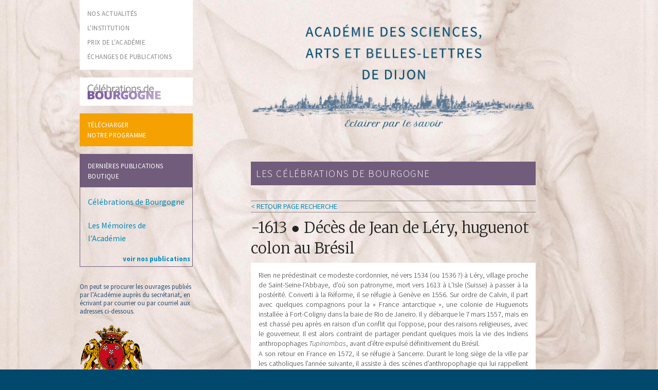

--- FILE ---
content_type: text/html; charset=UTF-8
request_url: https://www.academie-sabl-dijon.org/celebration/deces-de-jean-de-lery-huguenot-colon-au-bresil/
body_size: 8123
content:
<!doctype html>

  <html class="no-js"  lang="fr-FR">

	<head>
		<meta charset="utf-8">
		
		<!-- Force IE to use the latest rendering engine available -->
		<meta http-equiv="X-UA-Compatible" content="IE=edge">

		<!-- Mobile Meta -->
		<meta name="viewport" content="width=device-width, initial-scale=1.0"/>

		<!-- Icons & Favicons -->
		<link rel="icon" href="https://www.academie-sabl-dijon.org/wp-content/themes/JointsWP-CSS-master/favicon.png">
		<link href="https://www.academie-sabl-dijon.org/wp-content/themes/JointsWP-CSS-master/assets/images/apple-icon-touch.png" rel="apple-touch-icon" />
		<!--[if IE]>
			<link rel="shortcut icon" href="https://www.academie-sabl-dijon.org/wp-content/themes/JointsWP-CSS-master/favicon.ico">
		<![endif]-->
		<meta name="msapplication-TileColor" content="#f01d4f">
		<meta name="msapplication-TileImage" content="https://www.academie-sabl-dijon.org/wp-content/themes/JointsWP-CSS-master/assets/images/win8-tile-icon.png">
	    <meta name="theme-color" content="#121212">

		<link rel="pingback" href="https://www.academie-sabl-dijon.org/xmlrpc.php">

		<title>Décès de Jean de Léry, huguenot colon au Brésil &#8211; Académie des Sciences, Arts et Belles-lettres de Dijon</title>
<meta name='robots' content='max-image-preview:large' />
<link rel="alternate" type="application/rss+xml" title="Académie des Sciences, Arts et Belles-lettres de Dijon &raquo; Flux" href="https://www.academie-sabl-dijon.org/feed/" />
<link rel="alternate" type="application/rss+xml" title="Académie des Sciences, Arts et Belles-lettres de Dijon &raquo; Flux des commentaires" href="https://www.academie-sabl-dijon.org/comments/feed/" />
<script type="text/javascript">
window._wpemojiSettings = {"baseUrl":"https:\/\/s.w.org\/images\/core\/emoji\/14.0.0\/72x72\/","ext":".png","svgUrl":"https:\/\/s.w.org\/images\/core\/emoji\/14.0.0\/svg\/","svgExt":".svg","source":{"concatemoji":"https:\/\/www.academie-sabl-dijon.org\/wp-includes\/js\/wp-emoji-release.min.js?ver=6.1.9"}};
/*! This file is auto-generated */
!function(e,a,t){var n,r,o,i=a.createElement("canvas"),p=i.getContext&&i.getContext("2d");function s(e,t){var a=String.fromCharCode,e=(p.clearRect(0,0,i.width,i.height),p.fillText(a.apply(this,e),0,0),i.toDataURL());return p.clearRect(0,0,i.width,i.height),p.fillText(a.apply(this,t),0,0),e===i.toDataURL()}function c(e){var t=a.createElement("script");t.src=e,t.defer=t.type="text/javascript",a.getElementsByTagName("head")[0].appendChild(t)}for(o=Array("flag","emoji"),t.supports={everything:!0,everythingExceptFlag:!0},r=0;r<o.length;r++)t.supports[o[r]]=function(e){if(p&&p.fillText)switch(p.textBaseline="top",p.font="600 32px Arial",e){case"flag":return s([127987,65039,8205,9895,65039],[127987,65039,8203,9895,65039])?!1:!s([55356,56826,55356,56819],[55356,56826,8203,55356,56819])&&!s([55356,57332,56128,56423,56128,56418,56128,56421,56128,56430,56128,56423,56128,56447],[55356,57332,8203,56128,56423,8203,56128,56418,8203,56128,56421,8203,56128,56430,8203,56128,56423,8203,56128,56447]);case"emoji":return!s([129777,127995,8205,129778,127999],[129777,127995,8203,129778,127999])}return!1}(o[r]),t.supports.everything=t.supports.everything&&t.supports[o[r]],"flag"!==o[r]&&(t.supports.everythingExceptFlag=t.supports.everythingExceptFlag&&t.supports[o[r]]);t.supports.everythingExceptFlag=t.supports.everythingExceptFlag&&!t.supports.flag,t.DOMReady=!1,t.readyCallback=function(){t.DOMReady=!0},t.supports.everything||(n=function(){t.readyCallback()},a.addEventListener?(a.addEventListener("DOMContentLoaded",n,!1),e.addEventListener("load",n,!1)):(e.attachEvent("onload",n),a.attachEvent("onreadystatechange",function(){"complete"===a.readyState&&t.readyCallback()})),(e=t.source||{}).concatemoji?c(e.concatemoji):e.wpemoji&&e.twemoji&&(c(e.twemoji),c(e.wpemoji)))}(window,document,window._wpemojiSettings);
</script>
<style type="text/css">
img.wp-smiley,
img.emoji {
	display: inline !important;
	border: none !important;
	box-shadow: none !important;
	height: 1em !important;
	width: 1em !important;
	margin: 0 0.07em !important;
	vertical-align: -0.1em !important;
	background: none !important;
	padding: 0 !important;
}
</style>
	<link rel='stylesheet' id='wp-block-library-css' href='https://www.academie-sabl-dijon.org/wp-includes/css/dist/block-library/style.min.css?ver=6.1.9' type='text/css' media='all' />
<link rel='stylesheet' id='classic-theme-styles-css' href='https://www.academie-sabl-dijon.org/wp-includes/css/classic-themes.min.css?ver=1' type='text/css' media='all' />
<style id='global-styles-inline-css' type='text/css'>
body{--wp--preset--color--black: #000000;--wp--preset--color--cyan-bluish-gray: #abb8c3;--wp--preset--color--white: #ffffff;--wp--preset--color--pale-pink: #f78da7;--wp--preset--color--vivid-red: #cf2e2e;--wp--preset--color--luminous-vivid-orange: #ff6900;--wp--preset--color--luminous-vivid-amber: #fcb900;--wp--preset--color--light-green-cyan: #7bdcb5;--wp--preset--color--vivid-green-cyan: #00d084;--wp--preset--color--pale-cyan-blue: #8ed1fc;--wp--preset--color--vivid-cyan-blue: #0693e3;--wp--preset--color--vivid-purple: #9b51e0;--wp--preset--gradient--vivid-cyan-blue-to-vivid-purple: linear-gradient(135deg,rgba(6,147,227,1) 0%,rgb(155,81,224) 100%);--wp--preset--gradient--light-green-cyan-to-vivid-green-cyan: linear-gradient(135deg,rgb(122,220,180) 0%,rgb(0,208,130) 100%);--wp--preset--gradient--luminous-vivid-amber-to-luminous-vivid-orange: linear-gradient(135deg,rgba(252,185,0,1) 0%,rgba(255,105,0,1) 100%);--wp--preset--gradient--luminous-vivid-orange-to-vivid-red: linear-gradient(135deg,rgba(255,105,0,1) 0%,rgb(207,46,46) 100%);--wp--preset--gradient--very-light-gray-to-cyan-bluish-gray: linear-gradient(135deg,rgb(238,238,238) 0%,rgb(169,184,195) 100%);--wp--preset--gradient--cool-to-warm-spectrum: linear-gradient(135deg,rgb(74,234,220) 0%,rgb(151,120,209) 20%,rgb(207,42,186) 40%,rgb(238,44,130) 60%,rgb(251,105,98) 80%,rgb(254,248,76) 100%);--wp--preset--gradient--blush-light-purple: linear-gradient(135deg,rgb(255,206,236) 0%,rgb(152,150,240) 100%);--wp--preset--gradient--blush-bordeaux: linear-gradient(135deg,rgb(254,205,165) 0%,rgb(254,45,45) 50%,rgb(107,0,62) 100%);--wp--preset--gradient--luminous-dusk: linear-gradient(135deg,rgb(255,203,112) 0%,rgb(199,81,192) 50%,rgb(65,88,208) 100%);--wp--preset--gradient--pale-ocean: linear-gradient(135deg,rgb(255,245,203) 0%,rgb(182,227,212) 50%,rgb(51,167,181) 100%);--wp--preset--gradient--electric-grass: linear-gradient(135deg,rgb(202,248,128) 0%,rgb(113,206,126) 100%);--wp--preset--gradient--midnight: linear-gradient(135deg,rgb(2,3,129) 0%,rgb(40,116,252) 100%);--wp--preset--duotone--dark-grayscale: url('#wp-duotone-dark-grayscale');--wp--preset--duotone--grayscale: url('#wp-duotone-grayscale');--wp--preset--duotone--purple-yellow: url('#wp-duotone-purple-yellow');--wp--preset--duotone--blue-red: url('#wp-duotone-blue-red');--wp--preset--duotone--midnight: url('#wp-duotone-midnight');--wp--preset--duotone--magenta-yellow: url('#wp-duotone-magenta-yellow');--wp--preset--duotone--purple-green: url('#wp-duotone-purple-green');--wp--preset--duotone--blue-orange: url('#wp-duotone-blue-orange');--wp--preset--font-size--small: 13px;--wp--preset--font-size--medium: 20px;--wp--preset--font-size--large: 36px;--wp--preset--font-size--x-large: 42px;--wp--preset--spacing--20: 0.44rem;--wp--preset--spacing--30: 0.67rem;--wp--preset--spacing--40: 1rem;--wp--preset--spacing--50: 1.5rem;--wp--preset--spacing--60: 2.25rem;--wp--preset--spacing--70: 3.38rem;--wp--preset--spacing--80: 5.06rem;}:where(.is-layout-flex){gap: 0.5em;}body .is-layout-flow > .alignleft{float: left;margin-inline-start: 0;margin-inline-end: 2em;}body .is-layout-flow > .alignright{float: right;margin-inline-start: 2em;margin-inline-end: 0;}body .is-layout-flow > .aligncenter{margin-left: auto !important;margin-right: auto !important;}body .is-layout-constrained > .alignleft{float: left;margin-inline-start: 0;margin-inline-end: 2em;}body .is-layout-constrained > .alignright{float: right;margin-inline-start: 2em;margin-inline-end: 0;}body .is-layout-constrained > .aligncenter{margin-left: auto !important;margin-right: auto !important;}body .is-layout-constrained > :where(:not(.alignleft):not(.alignright):not(.alignfull)){max-width: var(--wp--style--global--content-size);margin-left: auto !important;margin-right: auto !important;}body .is-layout-constrained > .alignwide{max-width: var(--wp--style--global--wide-size);}body .is-layout-flex{display: flex;}body .is-layout-flex{flex-wrap: wrap;align-items: center;}body .is-layout-flex > *{margin: 0;}:where(.wp-block-columns.is-layout-flex){gap: 2em;}.has-black-color{color: var(--wp--preset--color--black) !important;}.has-cyan-bluish-gray-color{color: var(--wp--preset--color--cyan-bluish-gray) !important;}.has-white-color{color: var(--wp--preset--color--white) !important;}.has-pale-pink-color{color: var(--wp--preset--color--pale-pink) !important;}.has-vivid-red-color{color: var(--wp--preset--color--vivid-red) !important;}.has-luminous-vivid-orange-color{color: var(--wp--preset--color--luminous-vivid-orange) !important;}.has-luminous-vivid-amber-color{color: var(--wp--preset--color--luminous-vivid-amber) !important;}.has-light-green-cyan-color{color: var(--wp--preset--color--light-green-cyan) !important;}.has-vivid-green-cyan-color{color: var(--wp--preset--color--vivid-green-cyan) !important;}.has-pale-cyan-blue-color{color: var(--wp--preset--color--pale-cyan-blue) !important;}.has-vivid-cyan-blue-color{color: var(--wp--preset--color--vivid-cyan-blue) !important;}.has-vivid-purple-color{color: var(--wp--preset--color--vivid-purple) !important;}.has-black-background-color{background-color: var(--wp--preset--color--black) !important;}.has-cyan-bluish-gray-background-color{background-color: var(--wp--preset--color--cyan-bluish-gray) !important;}.has-white-background-color{background-color: var(--wp--preset--color--white) !important;}.has-pale-pink-background-color{background-color: var(--wp--preset--color--pale-pink) !important;}.has-vivid-red-background-color{background-color: var(--wp--preset--color--vivid-red) !important;}.has-luminous-vivid-orange-background-color{background-color: var(--wp--preset--color--luminous-vivid-orange) !important;}.has-luminous-vivid-amber-background-color{background-color: var(--wp--preset--color--luminous-vivid-amber) !important;}.has-light-green-cyan-background-color{background-color: var(--wp--preset--color--light-green-cyan) !important;}.has-vivid-green-cyan-background-color{background-color: var(--wp--preset--color--vivid-green-cyan) !important;}.has-pale-cyan-blue-background-color{background-color: var(--wp--preset--color--pale-cyan-blue) !important;}.has-vivid-cyan-blue-background-color{background-color: var(--wp--preset--color--vivid-cyan-blue) !important;}.has-vivid-purple-background-color{background-color: var(--wp--preset--color--vivid-purple) !important;}.has-black-border-color{border-color: var(--wp--preset--color--black) !important;}.has-cyan-bluish-gray-border-color{border-color: var(--wp--preset--color--cyan-bluish-gray) !important;}.has-white-border-color{border-color: var(--wp--preset--color--white) !important;}.has-pale-pink-border-color{border-color: var(--wp--preset--color--pale-pink) !important;}.has-vivid-red-border-color{border-color: var(--wp--preset--color--vivid-red) !important;}.has-luminous-vivid-orange-border-color{border-color: var(--wp--preset--color--luminous-vivid-orange) !important;}.has-luminous-vivid-amber-border-color{border-color: var(--wp--preset--color--luminous-vivid-amber) !important;}.has-light-green-cyan-border-color{border-color: var(--wp--preset--color--light-green-cyan) !important;}.has-vivid-green-cyan-border-color{border-color: var(--wp--preset--color--vivid-green-cyan) !important;}.has-pale-cyan-blue-border-color{border-color: var(--wp--preset--color--pale-cyan-blue) !important;}.has-vivid-cyan-blue-border-color{border-color: var(--wp--preset--color--vivid-cyan-blue) !important;}.has-vivid-purple-border-color{border-color: var(--wp--preset--color--vivid-purple) !important;}.has-vivid-cyan-blue-to-vivid-purple-gradient-background{background: var(--wp--preset--gradient--vivid-cyan-blue-to-vivid-purple) !important;}.has-light-green-cyan-to-vivid-green-cyan-gradient-background{background: var(--wp--preset--gradient--light-green-cyan-to-vivid-green-cyan) !important;}.has-luminous-vivid-amber-to-luminous-vivid-orange-gradient-background{background: var(--wp--preset--gradient--luminous-vivid-amber-to-luminous-vivid-orange) !important;}.has-luminous-vivid-orange-to-vivid-red-gradient-background{background: var(--wp--preset--gradient--luminous-vivid-orange-to-vivid-red) !important;}.has-very-light-gray-to-cyan-bluish-gray-gradient-background{background: var(--wp--preset--gradient--very-light-gray-to-cyan-bluish-gray) !important;}.has-cool-to-warm-spectrum-gradient-background{background: var(--wp--preset--gradient--cool-to-warm-spectrum) !important;}.has-blush-light-purple-gradient-background{background: var(--wp--preset--gradient--blush-light-purple) !important;}.has-blush-bordeaux-gradient-background{background: var(--wp--preset--gradient--blush-bordeaux) !important;}.has-luminous-dusk-gradient-background{background: var(--wp--preset--gradient--luminous-dusk) !important;}.has-pale-ocean-gradient-background{background: var(--wp--preset--gradient--pale-ocean) !important;}.has-electric-grass-gradient-background{background: var(--wp--preset--gradient--electric-grass) !important;}.has-midnight-gradient-background{background: var(--wp--preset--gradient--midnight) !important;}.has-small-font-size{font-size: var(--wp--preset--font-size--small) !important;}.has-medium-font-size{font-size: var(--wp--preset--font-size--medium) !important;}.has-large-font-size{font-size: var(--wp--preset--font-size--large) !important;}.has-x-large-font-size{font-size: var(--wp--preset--font-size--x-large) !important;}
.wp-block-navigation a:where(:not(.wp-element-button)){color: inherit;}
:where(.wp-block-columns.is-layout-flex){gap: 2em;}
.wp-block-pullquote{font-size: 1.5em;line-height: 1.6;}
</style>
<link rel='stylesheet' id='normalize-css-css' href='https://www.academie-sabl-dijon.org/wp-content/themes/JointsWP-CSS-master/assets/vendor/foundation/css/normalize.min.css?ver=6.1.9' type='text/css' media='all' />
<link rel='stylesheet' id='foundation-css-css' href='https://www.academie-sabl-dijon.org/wp-content/themes/JointsWP-CSS-master/assets/vendor/foundation/css/foundation.min.css?ver=6.1.9' type='text/css' media='all' />
<link rel='stylesheet' id='site-css-css' href='https://www.academie-sabl-dijon.org/wp-content/themes/JointsWP-CSS-master/assets/css/style.css?ver=6.1.9' type='text/css' media='all' />
<link rel="https://api.w.org/" href="https://www.academie-sabl-dijon.org/wp-json/" /><link rel="canonical" href="https://www.academie-sabl-dijon.org/celebration/deces-de-jean-de-lery-huguenot-colon-au-bresil/" />
<link rel='shortlink' href='https://www.academie-sabl-dijon.org/?p=1062' />
<link rel="alternate" type="application/json+oembed" href="https://www.academie-sabl-dijon.org/wp-json/oembed/1.0/embed?url=https%3A%2F%2Fwww.academie-sabl-dijon.org%2Fcelebration%2Fdeces-de-jean-de-lery-huguenot-colon-au-bresil%2F" />
<link rel="alternate" type="text/xml+oembed" href="https://www.academie-sabl-dijon.org/wp-json/oembed/1.0/embed?url=https%3A%2F%2Fwww.academie-sabl-dijon.org%2Fcelebration%2Fdeces-de-jean-de-lery-huguenot-colon-au-bresil%2F&#038;format=xml" />
<style>
		#category-posts-2-internal ul {padding: 0;}
#category-posts-2-internal .cat-post-item img {max-width: initial; max-height: initial; margin: initial;}
#category-posts-2-internal .cat-post-author {margin-bottom: 0;}
#category-posts-2-internal .cat-post-thumbnail {margin: 5px 10px 5px 0;}
#category-posts-2-internal .cat-post-item:before {content: ""; clear: both;}
#category-posts-2-internal .cat-post-excerpt-more {display: inline-block;}
#category-posts-2-internal .cat-post-item {list-style: none; margin: 3px 0 10px; padding: 3px 0;}
#category-posts-2-internal .cat-post-current .cat-post-title {font-weight: bold; text-transform: uppercase;}
#category-posts-2-internal [class*=cat-post-tax] {font-size: 0.85em;}
#category-posts-2-internal [class*=cat-post-tax] * {display:inline-block;}
#category-posts-2-internal .cat-post-item:after {content: ""; display: table;	clear: both;}
#category-posts-2-internal .cat-post-item .cat-post-title {overflow: hidden;text-overflow: ellipsis;white-space: initial;display: -webkit-box;-webkit-line-clamp: 2;-webkit-box-orient: vertical;padding-bottom: 0 !important;}
#category-posts-2-internal .cat-post-item:after {content: ""; display: table;	clear: both;}
#category-posts-2-internal .cat-post-thumbnail {display:block; float:left; margin:5px 10px 5px 0;}
#category-posts-2-internal .cat-post-crop {overflow:hidden;display:block;}
#category-posts-2-internal p {margin:5px 0 0 0}
#category-posts-2-internal li > div {margin:5px 0 0 0; clear:both;}
#category-posts-2-internal .dashicons {vertical-align:middle;}
#category-posts-2-internal .cat-post-thumbnail .cat-post-crop img {object-fit: cover; max-width: 100%; display: block;}
#category-posts-2-internal .cat-post-thumbnail .cat-post-crop-not-supported img {width: 100%;}
#category-posts-2-internal .cat-post-thumbnail {max-width:100%;}
#category-posts-2-internal .cat-post-item img {margin: initial;}
</style>
		
		<!-- Drop Google Analytics here -->
		<!-- end analytics -->

	</head>

	<body class="celebration-template-default single single-celebration postid-1062">
		<div class="off-canvas-wrap" data-offcanvas>
			<div class="inner-wrap">
				<div id="container">

			<div id="content">
				<div id="inner-content" class="row">
				<div class="fixed show-for-small-only">
	<nav class="top-bar " data-topbar role="navigation">
		<ul class="title-area">    <li class="name">
			<li><h1><a href="/index.php">SCABL Dijon</a></h1></li>     <!-- Remove the class "menu-icon" to get rid of menu icon. Take out "Menu" to just have icon alone -->
		<li class="toggle-topbar menu-icon"><a href="#"><span>Menu</span></a></li>
	</ul>
	<section class="top-bar-section ">    <!-- Left Nav Section -->
		<ul class="left">
		    <li><a href="/index.php">nos actualités</a></li>
	        <li><a href="/linstitution/histoire-de-lacademie/">l'institution</a></li>
	        <li><a href="/prix-de-lacademie">prix de l'académie</a></li>
			<li><a href="/category/echanges-publications/">échanges de publications</a></li>
	        <li><a href="/les-celebrations-de-bourgogne/">les célébrations</a></li>
	    </ul>
    </section>
    </nav></div><div id="sidebar1" class="sidebar large-3 medium-3 columns hide-for-small-only" role="complementary">	                                        	<ul id="menu_gauche_1">
	    <li><a href="/index.php">nos actualités</a></li>
	    <li><a href="/linstitution/histoire-de-lacademie/">l'institution</a></li>
	    <li><a href="/prix-de-lacademie">prix de l'académie</a></li>
	    <li><a href="/category/echanges-publications/">échanges de publications</a></li>
    </ul>
	<ul id="menu_gauche_1" style="margin-top:15px;">
	    <li><a href="/les-celebrations-de-bourgogne/"><img src="/wp-content/themes/JointsWP-CSS-master/assets/img/logo_celebrations.png" width="75%"></a></li>
	</ul>
	<ul id="menu_gauche_2">
		<li><a href="/wp-content/uploads/programme.pdf" target="_blank">télécharger<br />notre programme</a></li>
	</ul>
	<div id="category-posts-2" class="widget cat-post-widget"><h4 class="widgettitle">Dernières publications Boutique</h4><ul id="category-posts-2-internal" class="category-posts-internal">
<li class='cat-post-item'><div><a class="cat-post-title" href="https://www.academie-sabl-dijon.org/2024/01/01/quare-talis-improborum/" rel="bookmark">Célébrations de Bourgogne</a></div></li><li class='cat-post-item'><div><a class="cat-post-title" href="https://www.academie-sabl-dijon.org/2023/12/15/les-memoires-de-lacademie/" rel="bookmark">Les Mémoires de l’Académie</a></div></li></ul>
<a class="cat-post-footer-link" href="/category/dernieres_publication/">voir nos publications</a></div>	<div  id="menu_gauche_3">
        <div style="margin-bottom:15px">On peut se procurer les ouvrages publiés par l’Académie auprès du secrétariat, en écrivant par courrier ou par courriel aux adresses ci-dessous.</div>

		<img src="https://www.academie-sabl-dijon.org/wp-content/themes/JointsWP-CSS-master/assets/css/images/logo.png"><br />
                    Académie des sciences,<br /> arts et belles lettres de Dijon<br />        5 rue de l'École de Droit - 21000 Dijon<br />        Téléphone : 03 80 54 22 93<br />        <a href="mailto:contact@academie-sabl-dijon.org">contact@academie-sabl-dijon.org</a>        </div>	</div>
                                    <div class="large-1 medium-1 columns">&nbsp;</div>
					<div id="main" class="large-7 medium-7 columns first" role="main">
					<div id="entete"><img src="https://www.academie-sabl-dijon.org/wp-content/themes/JointsWP-CSS-master/assets/css/images/entete.png"></div>
             <h1 class="recherche">LES CÉLÉBRATIONS DE BOURGOGNE</h1>
	        <div class="menu_recherche"><a href="/les-celebrations-de-bourgogne/">< Retour page recherche</a></div>
					    					    	<article id="post-1062" class="post-1062 celebration type-celebration status-publish hentry wp-sticky" role="article" itemscope itemtype="http://schema.org/BlogPosting">
						
	<header class="article-header">	
		<h1 class="entry-title single-title" itemprop="headline">-1613 ● Décès de Jean de Léry, huguenot colon au Brésil</h1>
    </header> <!-- end article header -->
					
    <section class="entry-content" itemprop="articleBody">
				<p style="text-align: justify;">Rien ne prédestinait ce modeste cordonnier, né vers 1534 (ou 1536 ?) à Léry, village proche de Saint-Seine-l’Abbaye, d’où son patronyme, mort vers 1613 à L&rsquo;Isle (Suisse) à passer à la postérité. Converti à la Réforme, il se réfugie à Genève en 1556. Sur ordre de Calvin, il part avec quelques compagnons pour la « France antarctique », une colonie de Huguenots installée à Fort-Coligny dans la baie de Rio de Janeiro. Il y débarque le 7 mars 1557, mais en est chassé peu après en raison d’un conflit qui l’oppose, pour des raisons religieuses, avec le gouverneur. Il est alors contraint de partager pendant quelques mois la vie des Indiens anthropophages <em>Tupinambas</em>, avant d&rsquo;être expulsé définitivement du Brésil.</p>
<p style="text-align: justify;">A son retour en France en 1572, il se réfugie à Sancerre. Durant le long siège de la ville par les catholiques l&rsquo;année suivante, il assiste à des scènes d’anthropophagie qui lui rappellent ce qu’il avait pu voir au Brésil et qu&rsquo;il commentera dans son <em>Histoire mémorable du siège de Sancerre </em>(1574). En 1578, après avoir perdu deux fois son manuscrit, il publie ses souvenirs :<em> Histoire d&rsquo;un voyage faict en la terre du Brésil</em>. C&rsquo;est le premier ouvrage d’anthropologie dans lequel un Européen analyse une civilisation et porte un regard critique sur notre société. S&rsquo;il n’y a pas de « bon sauvage », l&rsquo;auteur constate que la barbarie est aussi parmi nous. Claude Levi-Srauss a qualifié son récit de «chef-d&rsquo;œuvre de la littérature ethnographique» et l&rsquo;a commenté dans <em>Tristes Tropiques.</em></p>
		<div style="height:20px"></div>		<p class="biblio">Jean de Léry, Histoire d’un voyage faict en la terre du Brésil, texte établi par Franck Lestringant (2ème éd. 1580), précédé d'un  entretien avec Cl. Lévi-Strauss, Librairie générale française, 1994, 670 p., ill. (« Livre de poche », n° 707, « Bibliothèque  classique »).</p>		        <div style="clear:both;"></div>
	</section> <!-- end article section -->
	<div class="row"><div class="medium-5 large-5 columns"><a href="https://www.academie-sabl-dijon.org/celebration/fondation-de-la-ferte-1ere-fille-de-citeaux/">-1113 - Fondation de La Ferté, 1ère fille de Cîteaux</a></div><div class="medium-2  large-2  columns">&nbsp;</div><div class="medium-5 large-5 columns text-right"><a href="https://www.academie-sabl-dijon.org/celebration/deces-de-francis-poulenc-musicien/">-1963 - Décès de Francis Poulenc, musicien</a></div></div>					
	<footer class="article-footer">
		<p class="tags"></p>	</footer> <!-- end article footer -->
									
		
													
</article> <!-- end article -->					    
					</div> <!-- end #main -->
<div class="large-1 medium-1 columns">&nbsp;</div>
				</div> <!-- end #inner-content -->
          			        <div  id="menu_gauche_3" class="show-for-small-only">
                                <div style="margin-bottom:15px">On peut se procurer les ouvrages publiés par l’Académie auprès du secrétariat, en écrivant par courrier ou par courriel aux adresses ci-dessous.</div>

        <img src="https://www.academie-sabl-dijon.org/wp-content/themes/JointsWP-CSS-master/assets/css/images/logo.png"><br />
        Académie des sciences,<br /> arts et belles lettres de Dijon<br />
        5 rue de l'École de Droit - 21000 Dijon<br />
        Téléphone : 03 80 54 22 93<br />
        <a href="mailto:contact@academie-sabl-dijon.org">contact@academie-sabl-dijon.org</a>
        </div>
			</div> <!-- end #content -->
					<footer class="footer" role="contentinfo">	                    <div id="inner-footer" class="row">							<div class="large-12 medium-12 columns">								<nav role="navigation">		    								    					</nav>		    				</div>					        <dl id="menu_footer" class="sub-nav show-for-medium-up" style="margin-left:50px;">			                    <dd><a href="/index.php">Nos actualités</a></dd>			                    <dd><a href="/linstitution/histoire-de-lacademie/">L'institution</a></dd>			                    <dd><a href="/les-celebrations-de-bourgogne/">Les célébrations</a></dd>			                    <dd><a href="/category/echanges-publications/">échanges de publications</a></dd>			                    <dd><a href="/prix-de-lacademie">Le prix de l'académie</a></dd>			                    <dd><a href="/informations-legales/">Informations légales</a></dd>	                		</dl>	                		<div id="credit_fond">Illustrations en arrière-plan : G. Boichot, stucs de l’ancien salon de l’Académie (47, rue Monge), 1775.</div>						</div> <!-- end #inner-footer -->	                </footer> <!-- end .footer -->				</div> <!-- end #container -->			</div> <!-- end .inner-wrap -->                                        </div> <!-- end .off-canvas-wrap -->		<script type='text/javascript' src='https://www.academie-sabl-dijon.org/wp-content/themes/JointsWP-CSS-master/assets/vendor/foundation/js/vendor/jquery.js?ver=2.1.3' id='jquery-js'></script>
<script type='text/javascript' src='https://www.academie-sabl-dijon.org/wp-content/themes/JointsWP-CSS-master/assets/vendor/foundation/js/vendor/modernizr.js?ver=2.8.3' id='modernizr-js'></script>
<script type='text/javascript' src='https://www.academie-sabl-dijon.org/wp-content/themes/JointsWP-CSS-master/assets/vendor/foundation/js/foundation.min.js?ver=6.1.9' id='foundation-js-js'></script>
<script type='text/javascript' src='https://www.academie-sabl-dijon.org/wp-content/themes/JointsWP-CSS-master/assets/js/scripts.js?ver=6.1.9' id='site-js-js'></script>
<script>"undefined"!=typeof jQuery&&jQuery(document).ready(function(){"objectFit"in document.documentElement.style==!1&&(jQuery(".cat-post-item figure").removeClass("cat-post-crop"),jQuery(".cat-post-item figure").addClass("cat-post-crop-not-supported")),(document.documentMode||/Edge/.test(navigator.userAgent))&&(jQuery(".cat-post-item figure img").height("+=1"),window.setTimeout(function(){jQuery(".cat-post-item figure img").height("-=1")},0))});</script>		<script type="text/javascript">
			if (typeof jQuery !== 'undefined') {

				var cat_posts_namespace              = window.cat_posts_namespace || {};
				cat_posts_namespace.layout_wrap_text = cat_posts_namespace.layout_wrap_text || {};
				cat_posts_namespace.layout_img_size  = cat_posts_namespace.layout_img_size || {};

				cat_posts_namespace.layout_wrap_text = {
					
					preWrap : function (widget) {
						// var _widget = jQuery(widget);
						jQuery(widget).find('.cat-post-item').each(function(){
							var _that = jQuery(this);
							_that.find('p.cpwp-excerpt-text').addClass('cpwp-wrap-text');
							_that.find('p.cpwp-excerpt-text').closest('div').wrap('<div class="cpwp-wrap-text-stage"></div>');;
						});
						return;
					},
					
					add : function(_this){
						var _that = jQuery(_this);
						if (_that.find('p.cpwp-excerpt-text').height() < _that.find('.cat-post-thumbnail').height()) { 
							_that.find('p.cpwp-excerpt-text').closest('.cpwp-wrap-text-stage').removeClass( "cpwp-wrap-text" );
							_that.find('p.cpwp-excerpt-text').addClass( "cpwp-wrap-text" ); 
						}else{ 
							_that.find('p.cpwp-excerpt-text').removeClass( "cpwp-wrap-text" );
							_that.find('p.cpwp-excerpt-text').closest('.cpwp-wrap-text-stage').addClass( "cpwp-wrap-text" ); 
						}
						return;
					},
					
					handleLazyLoading : function(_this) {
						var width = jQuery(_this).find('img').width();
						
						if( 0 !== width ){
							cat_posts_namespace.layout_wrap_text.add(_this);
						} else {
							jQuery(_this).find('img').one("load", function(){
								cat_posts_namespace.layout_wrap_text.add(_this);
							});
						}
						return;
					},
					
					setClass : function (widget) {
						// var _widget = jQuery(widget);
						jQuery(widget).find('.cat-post-item').each(function(){
							cat_posts_namespace.layout_wrap_text.handleLazyLoading(this);
						});
						return;
					}
				}
				cat_posts_namespace.layout_img_size = {
					
					replace : function(_this){
						var _that = jQuery(_this),
						resp_w = _that.width(),
						resp_h = _that.height(),
						orig_w = _that.data('cat-posts-width'),
						orig_h = _that.data('cat-posts-height');
						
						if( resp_w < orig_w ){
							_that.height( resp_w * orig_h / orig_w );
						} else {
							_that.height( '' );
						}
						return;
					},
					
					handleLazyLoading : function(_this) {
						var width = jQuery(_this).width();
						
						if( 0 !== width ){
							cat_posts_namespace.layout_img_size.replace(_this);
						} else {
							jQuery(_this).one("load", function(){
								cat_posts_namespace.layout_img_size.replace(_this);
							});
						}
						return;
					},
					setHeight : function (widget) {
						jQuery(widget).find('.cat-post-item img').each(function(){
							cat_posts_namespace.layout_img_size.handleLazyLoading(this);
						});
						return;
					}
				}

				let widget = jQuery('#category-posts-2-internal');

				jQuery( document ).ready(function () {
					cat_posts_namespace.layout_wrap_text.preWrap(widget);
					cat_posts_namespace.layout_wrap_text.setClass(widget);
					
					
				});

				jQuery(window).on('load resize', function() {
					cat_posts_namespace.layout_wrap_text.setClass(widget);
					
					
				});

			}
		</script>
		        <style>	    #content {		    background: url(/wp-content/themes/JointsWP-CSS-master/assets/css/images/fond3.jpg) no-repeat center center fixed; 		    -webkit-background-size: cover;		    -moz-background-size: cover;		    -o-background-size: cover;		    background-size: cover;		}	    </style>		</body></html> <!-- end page -->
